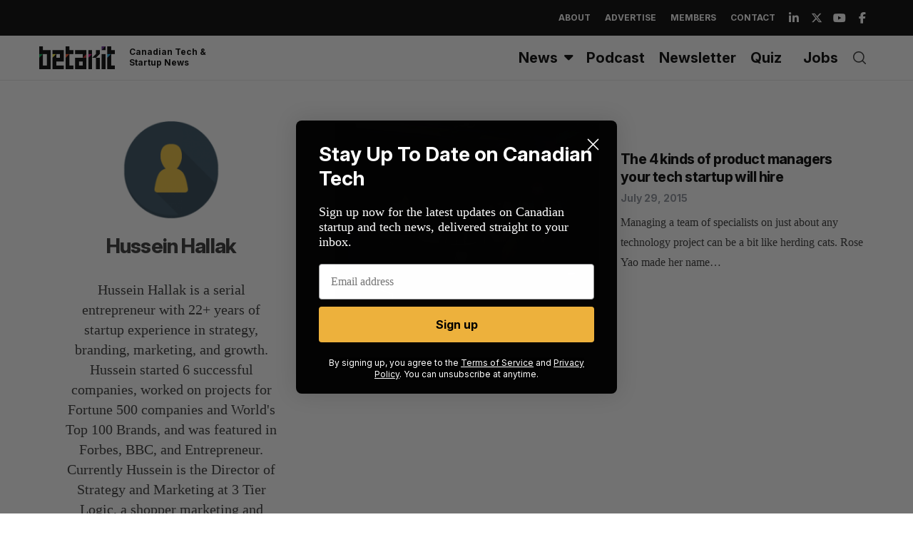

--- FILE ---
content_type: text/html; charset=utf-8
request_url: https://www.google.com/recaptcha/api2/aframe
body_size: 266
content:
<!DOCTYPE HTML><html><head><meta http-equiv="content-type" content="text/html; charset=UTF-8"></head><body><script nonce="rWQ1ojmKc4wab8zGGl7G-g">/** Anti-fraud and anti-abuse applications only. See google.com/recaptcha */ try{var clients={'sodar':'https://pagead2.googlesyndication.com/pagead/sodar?'};window.addEventListener("message",function(a){try{if(a.source===window.parent){var b=JSON.parse(a.data);var c=clients[b['id']];if(c){var d=document.createElement('img');d.src=c+b['params']+'&rc='+(localStorage.getItem("rc::a")?sessionStorage.getItem("rc::b"):"");window.document.body.appendChild(d);sessionStorage.setItem("rc::e",parseInt(sessionStorage.getItem("rc::e")||0)+1);localStorage.setItem("rc::h",'1769480478913');}}}catch(b){}});window.parent.postMessage("_grecaptcha_ready", "*");}catch(b){}</script></body></html>

--- FILE ---
content_type: application/javascript
request_url: https://betakit.com/ads-beacon.js?ts=97068
body_size: -32
content:
// this beacon is used by Presslabs for metric computations on betakit.com
